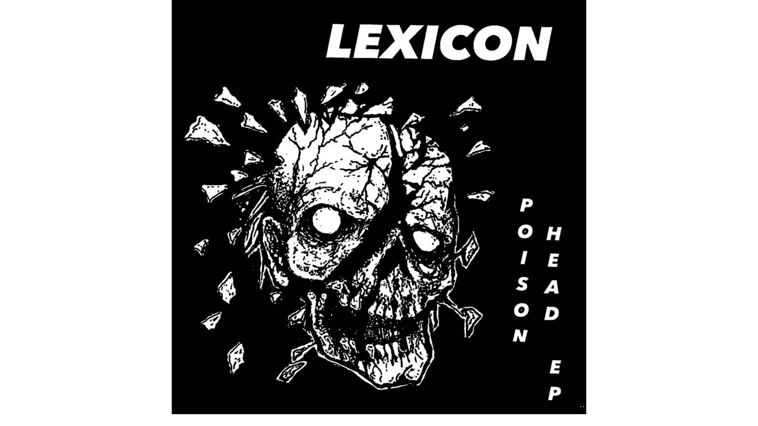

--- FILE ---
content_type: text/html; charset=utf-8
request_url: https://takenbysurprise.net/store/index.php?main_page=popup_image&pID=2043
body_size: 979
content:
<!DOCTYPE html>
<html dir="ltr" lang="en">
  <head>
  <meta charset="utf-8">
  <title>LEXICON - poison head - TAKEN BY SURPRISE RECORDS - Label | Mailorder | Distribution</title>
  <meta name="keywords" content="Taken By Surprise Releases Distro LP Distro 7 Merch Books punk, hardcore, powerpop, garage, webstore, onlineshop LEXICON - poison head" />
  <meta name="description" content="TAKEN BY SURPRISE RECORDS - LEXICON - poison head - Taken By Surprise Releases Distro LP Distro 7 Merch Books punk, hardcore, powerpop, garage, webstore, onlineshop" />
  <meta name="language" content="en" />
  <meta name="author" content="TAKEN BY SURPRISE RECORDS" />
  <meta name="generator" content="TAKEN BY SURPRISE RECORDS" />
  <meta name="robots" content="noindex, nofollow" />

  <meta name="viewport" content="width=device-width, initial-scale=1, user-scalable=yes"/>


  <base href="https://takenbysurprise.net/store/" />
  <link rel="canonical" href="https://takenbysurprise.net/store/index.php?main_page=popup_image&amp;pID=2043" />
<link rel="alternate" href="https://takenbysurprise.net/store/index.php?main_page=popup_image&amp;pID=2043&amp;language=de" hreflang="de" />
<link rel="alternate" href="https://takenbysurprise.net/store/index.php?main_page=popup_image&amp;pID=2043&amp;language=en" hreflang="en" />
<link rel="alternate" type="application/rss+xml" title="RSS Specials Feed" href="https://takenbysurprise.net/store/index.php?main_page=rss_feed&amp;feed=specials" />
<link rel="alternate" type="application/rss+xml" title="RSS New Products Feed" href="https://takenbysurprise.net/store/index.php?main_page=rss_feed&amp;feed=new_products" />
<link rel="alternate" type="application/rss+xml" title="RSS Upcoming Feed" href="https://takenbysurprise.net/store/index.php?main_page=rss_feed&amp;feed=upcoming" />
<link rel="alternate" type="application/rss+xml" title="RSS Featured Feed" href="https://takenbysurprise.net/store/index.php?main_page=rss_feed&amp;feed=featured" />
<link rel="alternate" type="application/rss+xml" title="RSS Best Sellers Feed" href="https://takenbysurprise.net/store/index.php?main_page=rss_feed&amp;feed=best_sellers" />

<script type="text/javascript">window.jQuery || document.write(unescape('%3Cscript type="text/javascript" src="//code.jquery.com/jquery-1.12.4.min.js"%3E%3C/script%3E'));</script>
<script type="text/javascript">window.jQuery || document.write(unescape('%3Cscript type="text/javascript" src="includes/templates/responsive_classic/jscript/jquery.min.js"%3E%3C/script%3E'));</script>

<link rel="stylesheet" type="text/css" media="print" href="includes/templates/responsive_classic/css/print_stylesheet.css" />
<link rel="stylesheet" type="text/css" href="extras/min/?f=/store/includes/templates/responsive_classic/css/stylesheet.css,/store/includes/templates/responsive_classic/css/stylesheet_colors.css,/store/includes/templates/responsive_classic/css/stylesheet_css_buttons.css,/store/includes/templates/responsive_classic/css/stylesheet_rl_invoice3.css,/store/includes/templates/responsive_classic/css/popup_image.css&amp;1762086128" />
  <script type="text/javascript">document.documentElement.className = 'no-fouc';</script>
  <link rel="stylesheet" type="text/css" href="//maxcdn.bootstrapcdn.com/font-awesome/4.5.0/css/font-awesome.min.css" />
</head>
<body id="popupImage" class="centeredContent" onload="resize();">
<div>
<a href="javascript:window.close()"><img src="images/lexicon_poison_head.jpg" alt="LEXICON - poison head - Click Image to Close" title=" LEXICON - poison head - Click Image to Close " width="700" height="700" /></a></div>
</body></html>


--- FILE ---
content_type: text/css; charset=utf-8
request_url: https://takenbysurprise.net/store/extras/min/?f=/store/includes/templates/responsive_classic/css/stylesheet.css,/store/includes/templates/responsive_classic/css/stylesheet_colors.css,/store/includes/templates/responsive_classic/css/stylesheet_css_buttons.css,/store/includes/templates/responsive_classic/css/stylesheet_rl_invoice3.css,/store/includes/templates/responsive_classic/css/popup_image.css&1762086128
body_size: 7121
content:
body{margin:0;font-family:verdana,arial,helvetica,sans-serif;font-size:72.5%;line-height:140%}a
img{border:none}a:link, #navEZPagesTOC ul li
a{text-decoration:underline}a:visited{text-decoration:underline}.sideBoxContent a:visited{}a:hover, #navEZPagesTOC ul li a:hover, #navMain ul li a:hover, #navSupp ul li a:hover{}a:active{}h1{font-size:1.8em;line-height:25px}h2{font-size:1.4em}h3{font-size:1.3em}h4,h5,h6,h4.optionName,LEGEND,ADDRESS,.larger{font-size:1.1em}h1,h2,h3,h4,h5,h6{margin:20px
0}.biggerText{font-size:1.2em;line-height:160%}P,ADDRESS{padding:0.5em}ADDRESS{font-style:normal}HR{height:1px;margin-top:0.5em;border:none}#logo,.centerBoxContents,.specialsListBoxContents,.categoryListBoxContents,.centerBoxContentsAlsoPurch,.attribImg{float:left}.centeredContent,TH,#cartEmptyText,#cartBoxGVButton,#cartBoxEmpty,#cartBoxVoucherBalance,#navCatTabsWrapper,#navEZPageNextPrev,#bannerOne,#bannerTwo,#bannerThree,#bannerFour,#bannerFive,#bannerSix,#siteinfoLegal,#siteinfoCredits,#siteinfoStatus,#siteinfoIP,.center,.cartRemoveItemDisplay,.cartQuantityUpdate,.cartQuantity,.cartTotalsDisplay,#cartBoxGVBalance,.leftBoxHeading,.centerBoxHeading,.rightBoxHeading,.productListing-data,.accountQuantityDisplay,.ratingRow,LABEL#textAreaReviews,#productMainImage,#reviewsInfoDefaultProductImage,#productReviewsDefaultProductImage,#reviewWriteMainImage,.centerBoxContents,.specialsListBoxContents,.categoryListBoxContents,.additionalImages,.centerBoxContentsSpecials,.centerBoxContentsAlsoPurch,.centerBoxContentsFeatured,.centerBoxContentsNew,.gvBal,.attribImg{text-align:center}#navCategoryIcon,.buttonRow,#indexProductListCatDescription{margin:0.5em}.back{float:left}.forward, #shoppingCartDefault
#PPECbutton{float:right}.clearBoth{clear:both}.bold{font-weight:bold}.hiddenField{display:none}.visibleField{display:inline}#contentColumnMain,#navColumnOne,#navColumnTwo,.centerBoxContents,.specialsListBoxContents,.categoryListBoxContents,.additionalImages,.centerBoxContentsSpecials,.centerBoxContentsAlsoPurch,.centerBoxContentsFeatured,.centerBoxContentsNew,.alert{vertical-align:top}.alert{margin-left:0.5em}.important{font-weight:bold}.gvBal{float:right}.centerColumn,#bannerOne,#bannerTwo,#bannerThree,#bannerFour,#bannerFive,#bannerSix{padding:0.8em}.smallText,#siteinfoLegal,#siteinfoCredits,#siteinfoStatus,#siteinfoIP{font-size:0.9em}.information{padding:10px
3px;line-height:150%}.group:after{content:"";display:table;clear:both}.blue{}.blue:hover{}.last{border:none !important}.no-fouc{display:none}.italic{font-style:italic}.back-margin{margin-top:30px}.onerow-fluid{width:75% !important;margin:auto}CODE{font-family:arial,verdana,helvetica,sans-serif;font-size:1em}FORM,SELECT,INPUT{display:inline;font-size:1em;margin:0
0.1em 0 0}input{height:35px;padding-left:5px;margin-bottom:10px}select{border:none;padding-left:5px;width:51%}TEXTAREA{margin:auto;display:block;width:66%}input:focus,select:focus,textarea:focus{}legend{padding:0;display:table;text-align:center;width:100%;padding:10px
0;font-size:1.3em}fieldset{border:0;padding:0.01em 0 0 0;padding-bottom:20px;padding-top:20px;margin:0;min-width:0;margin-bottom:20px}body:not(:-moz-handler-blocked) fieldset{display:table-cell}fieldset>fieldset{}fieldset fieldset
legend{text-align:left;padding:0;margin:0;position:relative;left:20px;font-size:120%;display:table;background:none}fieldset
p{margin-left:20px}fieldset label, fieldset .inputLabel, fieldset h3, fieldset address, #advSearchDefault input, fieldset .buttonRow.back, fieldset select, fieldset input[type=radio], fieldset input[type=checkbox], fieldset
div{margin-left:20px}fieldset div, fieldset
.buttonRow.forward{margin-right:20px}option{font-size:110%}LABEL,h4.optionName{line-height:1.5em;padding:0.2em}LABEL.checkboxLabel,LABEL.radioButtonLabel{margin:0.5em 0.3em}LABEL.inputLabel{width:11em;float:left}LABEL.inputLabelPayment{width:15em;float:left}LABEL.selectLabel,LABEL.switchedLabel,LABEL.uploadsLabel{width:12em;float:left}LABEL#textAreaReviews{font-weight:normal;margin:1em
0}input[type=text]{width:50%}#password-current,#login-password,#password-new,#password-confirm{width:50%}input[type=radio],input[type=checkbox]{margin-top:8px;vertical-align:middle;height:auto}input[type=file],input[type=image]{border:none;width:auto;height:auto}input[type=tel],input[type=email],input[type=password]{width:50%}select#country, .wrapperAttribsOptions select, #advSearchDefault select,select#stateZone{height:40px}select#country,select#stateZone,#state{margin-left:0}.ccinfo
select{width:auto;height:25px;margin-bottom:10px}.sideBoxContent
select{width:auto}#currenciesContent
select{height:35px}.messageStackWarning,.messageStackError,.messageStackSuccess,.messageStackCaution{line-height:1.8em;padding:20px}.messageStackWarning,.messageStackError{}.messageStackSuccess{}.messageStackCaution{}#mainWrapper{text-align:left;width:100%;vertical-align:top}#headerWrapper, #contentMainWrapper, #logoWrapper, #cartBoxListWrapper, #ezPageBoxList, #cartBoxListWrapper ul, #ezPageBoxList ul,#mainWrapper,#popupAdditionalImage,#popupImage{margin:0;padding:0}#contentMainWrapper{padding-bottom:30px}#navColumnOneWrapper,#navColumnTwoWrapper,#mainWrapper{margin:auto}#mainWrapper{}#sendSpendWrapper{padding:20px
0;width:100%}#sendSpendWrapper
.buttonRow{margin-right:20px}.floatingBox,#accountLinksWrapper,#checkoutShipto,#checkoutBillto,#navEZPagesTOCWrapper{margin:0;width:47%}.floatingBox{width:46%}#loginDefault
.floatingBox{min-height:240px}.shippingEstimatorWrapper{padding:0.5em}#headerWrapper{}#navMainWrapper{margin:0;padding:10px
0;font-size:120%;height:1%;width:100% !important}#navMain{width:75%;margin:0
auto}#navMain
ul{margin:0;padding:0.5em 0;width:60%;list-style-type:none;text-align:left;line-height:1.5em}#navMain ul
li{display:inline}#navMain ul li
a{text-decoration:none;padding:0
0.8em;margin:0;white-space:nowrap}#navMainSearch{width:38%;text-align:right}#navMainSearch input[type=text]{vertical-align:top;display:inline-block;border:0;width:65% !important;height:32px;margin:0;font-size:0.9em;-moz-box-sizing:border-box;-webkit-box-sizing:border-box;box-sizing:border-box}#navMainSearch input[type=submit]{-moz-box-sizing:border-box;-webkit-box-sizing:border-box;box-sizing:border-box;display:inline-block;margin:0;height:32px}.cart-add input[type=text]{vertical-align:top;display:inline-block;border:0;-moz-box-sizing:border-box;-webkit-box-sizing:border-box;box-sizing:border-box;height:42px;border:3px
solid #ccc}.cart-add input[type=submit], #navMainSearch input[type=submit]{-moz-box-sizing:border-box;-webkit-box-sizing:border-box;box-sizing:border-box;display:inline-block;margin:0;height:32px}#logo{margin:10px
0}#tagline{font-size:1.8em;text-align:center;margin-top:10px}#navCatTabsWrapper{margin:0;width:100%}#navCatTabs
ul{font-size:0;text-align:center;overflow:hidden}#navCatTabs
li{font-size:0.75rem;display:inline-block;margin-top:0}#navCatTabs ul li:last-child{}#navCatTabs li
a{text-decoration:none;padding:1.2em 1.0em;display:block}#navCatTabs li a:hover{}#navCatTabs li:hover{}#navEZPagesTop{margin:0;width:100%}#navEZPagesTop
ul{font-size:0;text-align:center;overflow:hidden}#navEZPagesTop
li{font-size:0.75rem;display:inline-block;margin-top:0}#navEZPagesTop ul li:last-child{}#navEZPagesTop li
a{text-decoration:none;padding:1.2em 1.0em;display:block}#navEZPagesTop li a:hover{}.pagination{margin-top:-10px}.pagination
ul{font-size:0;text-align:center;overflow:hidden;padding:0}.pagination
li{font-size:0.7rem;display:inline-block;margin-top:0}.pagination li:first-child{border-left:0}.pagination li
a{text-decoration:none;padding:1.2em 1.0em;display:block}.pagination li a:hover{}.pagination
.current{padding:1.2em 1.0em}#navBreadCrumb{margin:0;padding:0.5em}#navBreadCrumb
a{text-decoration:none}#navBreadCrumb a:visited{}#navMain i.fa.fa-share{position:relative;top:-10px;left:-10px}#navSuppWrapper{margin:0;width:100%}#navSupp
ul{font-size:0;text-align:center}#navSupp
li{font-size:0.75rem;display:inline-block;margin-top:0}#navSupp ul li:last-child{}#navSupp li
a{text-decoration:none;padding:1.2em 1.0em;display:block}#navSupp li a:hover{}#siteinfoIP,#siteinfoLegal,#bannerSix{font-weight:normal;padding:1.0em 0;margin:0}#siteinfoLegal
a{}#siteinfoLegal a:hover{}#navEZPagesTOCWrapper{float:right;padding:0
20px 20px 20px;margin:0
0 20px 20px}#navEZPagesTOC
ul{margin:0;padding:0.5em 0;list-style-type:none;line-height:1.5em}#navEZPagesTOC ul
li{white-space:nowrap;font-size:130%;line-height:150%}#navEZPagesTOC ul li
a{padding:0
0.5em;margin:0;text-decoration:none}#navEZPageNextPrev{margin-bottom:30px}h2.centerBoxHeading,h3.rightBoxHeading,h3.leftBoxHeading{font-size:1.2em;font-weight:normal}h3.rightBoxHeading a, h3.leftBoxHeading
a{color:#fff;font-weight:normal;text-decoration:none}h3.rightBoxHeading a:hover, h3.leftBoxHeading a:hover{text-decoration:none}.rightBoxHeading,.leftBoxHeading,.centerBoxHeading{margin:0;padding:1.0em 0.2em}.sideBoxContent{padding:1.0em;margin-bottom:10px}.sideBoxContent
a{padding:0.3em 0;display:inline-block;font-size:1.1em;text-decoration:none}.sideBoxContent a:hover{}.sideBoxContentItem{padding:1.0em 0;display:block;cursor:pointer}.sideBoxContentItem:hover{}.sideBoxContentItem img, .reviewsContent
img{margin-bottom:20px}.rightBoxContent{margin-bottom:1em}#ezpagesContent,#informationContent,#moreinformationContent,#bestsellersContent,#documentcategoriesContent,#categoriesContent{padding:0}ul.list-links,ol.list-links{padding:0;margin-top:0}ul.list-links
li{list-style-type:none}ol.list-links
li{}ul.list-links li a, ol.list-links li
a{padding:10px;display:block}ul.list-links li:hover, ol.list-links li:hover{}.cat-count{}#cartBoxListWrapper li, .orderHistList
li{list-style-type:none;padding:8px
0}#cartBoxListWrapper li a, .orderHistList li
a{display:inline !important}.orderHistList
i{margin-left:10px;display:inline}#cartBoxListWrapper,.orderHistList{margin:0;padding:0}#shoppingcartContent
hr{display:none}.cartBoxTotal{padding:10px
!important}.sideBoxContent
.productPriceDiscount{font-size:130%;margin-top:3px}.sideBoxContent
.productSpecialPrice{font-size:120%}.tableHeading
TH{padding:10px
0}.tableHeading{}#cartSubTotal{text-align:right;line-height:2.2em;padding:10px
0 20px 0;font-size:130%}.tableRow,.tableHeading,#cartSubTotal{height:2.2em}.cartProductDisplay,.cartUnitDisplay,.cartTotalDisplay,.cartRemoveItemDisplay,.cartQuantityUpdate,.cartQuantity,#cartInstructionsDisplay,.cartTotalsDisplay{padding:0.5em 0em}.cartUnitDisplay,.cartTotalDisplay{text-align:right;padding-right:0.2em}.cartTotalDisplay{font-size:130%}#scUpdateQuantity{width:2em}.cartQuantity{width:4.7em}.cartNewItem{position:relative}.cartOldItem{position:relative}.cartBoxTotal{text-align:right;font-weight:bold}.cartRemoveItemDisplay{width:3.5em}.cartAttribsList{margin-left:1em}.normalprice,.productSpecialPriceSale{text-decoration:line-through}.productSpecialPrice,.productSalePrice,.productSpecialPriceSale,.productPriceDiscount{}#ezPageBoxList
ul{list-style-type:none}#ezPageBoxList li,.cartBoxTotal{margin:0;padding:0.2em 0}#cartBoxEmpty,#cartBoxVoucherBalance{font-weight:bold}.totalBox{width:5.5em;text-align:right;padding:0.2em}.lineTitle,.amount{text-align:right;padding:0.2em}.amount{width:5.5em}#shoppingcartBody
#shippingEstimatorContent{clear:both}.seDisplayedAddressLabel{text-align:center;padding:10px
0}.seDisplayedAddressInfo{text-transform:uppercase;text-align:center;font-weight:bold}#seShipTo{padding:0.2em}TR.tableHeading{}.rowOdd{height:1.5em;vertical-align:top}.rowEven{height:1.5em;vertical-align:top}.cartProdTitle{font-size:120%}.cartProductDisplay
a{text-decoration:none}#shippingEstimatorContent
h2{padding:20px
0;font-weight:normal;text-align:center}#shippingEstimatorContent
table{border:none !important;margin-top:30px}#shippingEstimatorContent td, #shippingEstimatorContent
th{border:none !important}#shippingEstimatorContent
th{padding:10px
0}#shippingEstimatorContent tr:nth-child(odd){}#shippingEstimatorContent
td{padding:10px}#order-comments{padding:5px
20px 20px 20px;margin:20px
0}#checkoutConfirmDefault
.cartTableHeading{height:40px}#checkoutShipping
.important{margin-right:20px}#checkoutShipping input[type=radio]{margin-left:20px}#checkoutOrderTotals div, #csNotifications
.buttonRow{margin-right:20px}#checkoutPayment label, #csNotifications
input{margin-left:20px}div#checkoutShippingContentChoose{margin-bottom:20px}#sendSpendWrapper
h2{margin-top:-20px}#productMainImage,#reviewsInfoDefaultProductImage,#productReviewsDefaultProductImage,#reviewWriteMainImage{margin:0
1em 1em 0}.cartImage{margin:0.5em 1em}.centerBoxContents,.specialsListBoxContents,.categoryListBoxContents,.additionalImages,.centerBoxContentsSpecials,.centerBoxContentsAlsoPurch,.centerBoxContentsFeatured,.centerBoxContentsNew{margin:1em
0}.specialsListBoxContents a, .centerBoxContentsAlsoPurch a, .centerBoxContentsFeatured a, .centerBoxContentsSpecials a, .centerBoxContentsNew
a{margin:10px
auto;font-size:0.8em;display:block;width:90%;text-decoration:none}.specialsListBoxContents,.centerBoxContentsSpecials,.centerBoxContentsAlsoPurch,.centerBoxContentsFeatured,.centerBoxContentsNew{font-size:1.6em;cursor:pointer;padding:20px
0}.specialsListBoxContents:hover,.centerBoxContentsSpecials:hover,.centerBoxContentsAlsoPurch:hover,.centerBoxContentsFeatured:hover,.centerBoxContentsNew:hover{}.centerBoxWrapper{overflow:hidden;margin-bottom:30px;clear:both}.productPriceDiscount{margin:10px
0 5px 0;display:block;font-size:90%}.productPriceDiscount
br{display:none}.normalprice{font-size:0.9em}#productListHeading,#indexCategoriesHeading{font-weight:normal;margin-bottom:20px}.categoryListBoxContents
img{margin-bottom:10px}.categoryListBoxContents
a{font-size:1.2em;text-decoration:none}.categoryListBoxContents a:hover{}.categoryListBoxContents{padding:20px
0;display:block;cursor:pointer}.categoryListBoxContents:hover{}.categoryListBoxContents:hover
a{}#indexProductListCatDescription,#categoryDescription{margin-left:5%;float:left}#cat-top{margin-bottom:20px}#cat-left{text-align:center}#filter-wrapper{padding:10px}#filter-wrapper
select{width:25%;height:35px}.navSplitPagesLinks{display:inline-block}.navSplitPagesLinks
a{padding:10px;font-weight:bold;text-decoration:none}.navSplitPagesLinks a:hover{}.navSplitEmpty3rdColumn{margin-left:0 !important}.current{padding:10px}.productListing-rowheading{padding:10px
10px;text-align:center}.productListing-rowheading
a{display:inline-block;padding:10px
30px;text-decoration:none}.productListing-rowheading a:hover{}.productListing-odd{padding:20px;overflow:hidden}.productListing-even{padding:20px;overflow:hidden}.productListing-even,.productListing-odd{clear:both}.productListing-even:hover,.productListing-odd:hover{}.productListing-even form, .productListing-odd
form{float:right}.cart-add input[type=text]{width:auto !important}.list-image{min-height:200px;min-width:20%;float:left;margin-right:5%}.list-price{font-size:140%;margin:5px
0}.list-more{display:block;padding:8px
20px;float:right;text-align:center;text-decoration:none !important;width:50%}.list-more:hover{}#indexProductList .list-more{width:auto;margin-top:-50px}#advancedsearchresultBody .list-more{width:auto}.itemTitle{font-weight:normal;font-size:150%;margin:5px
0;width:80%}.itemTitle
a{text-decoration:none}.itemTitle a:hover{}.tabTable{margin-bottom:20px}.listingDescription{width:75%;margin:10px
0}.cart-add{float:right}.list-input{float:right;width:10%}span.list-addtext{display:block;text-align:center}.list-input input[type=text]{width:100%}.prod-list-wrap{text-align:center;padding:20px
10px 10px 20px;clear:both;height:40px}#productsListingListingBottomLinks,#allProductsListingTopLinks,#allProductsListingBottomLinks,#featuredProductsListingTopLinks,#featuredProductsListingBottomLinks,#newProductsDefaultListingTopLinks,#newProductsDefaultListingBottomLinks,#productsListingListingTopLinks{width:47%;margin-left:25%;text-align:center}#productsListingBottomNumber,#allProductsListingBottomNumber,#allProductsListingTopNumber,#productsListingTopNumber,#featuredProductsListingBottomNumber,#featuredProductsListingTopNumber,#newProductsDefaultListingTopNumber,#newProductsDefaultListingBottomNumber{width:25%;margin-left:-74%;margin-top:0}#newProductsDefaultListingTopNumber,#newProductsDefaultListingBottomNumber{margin-left:-72.5%}#featuredProductsListingBottomNumber,#featuredProductsListingTopNumber{margin-left:-71%}.button-top{width:25%;text-align:right;margin:-10px 0px 0 0}.button-bottom{height:auto;padding:9px
0 5px 0}#specialsListing .prod-list-wrap{padding:20px
20px 0 20px}#productListing{margin-bottom:20px}#no-products{padding:20px;margin:20px
0}.listing-wrapper:nth-child(odd){}.listing-wrapper{padding:20px}.listing-left{width:25%;margin-right:2%}.listings-description{padding-top:20px}.listing-wrapper .list-more{float:none}.listings-description
a{margin-left:10px}#prod-info-top{width:100%;clear:both}.categoryIcon{float:left;width:35%}.categoryIcon
a{text-decoration:none}.categoryIcon
img{margin-bottom:5px}.navNextPrevWrapper{padding-bottom:5px;float:right;margin-bottom:30px}.navNextPrevCounter{margin:0;font-size:0.9em}.navNextPrevList{display:inline;white-space:nowrap;margin:0;padding:0.5em 0;list-style-type:none}#pinfo-left{float:left;width:43%}#productMainImage{float:none;margin:0}#productMainImage
a{text-decoration:none}#productAdditionalImages{clear:both}.additionalImages{width:90%;margin:10px
auto}#productName{font-weight:normal;margin-left:30px;line-height:27px;text-align:center}#pinfo-right{float:right;width:55%;padding:20px
0 0 0}#productDetailsList
li{list-style-type:none}#productDetailsList{padding:0;margin-left:30px}#productPrices{font-size:1.5em;text-align:center;margin:10px
0 10px 0;font-weight:normal}.productSpecialPrice{font-size:120%}#mediaManagerHeading{font-weight:normal}#freeShippingIcon{margin:10px
0 10px 30px}#productQuantityDiscounts
table{margin:0
auto 20px auto;border:none !important;border-spacing:0 !important;border-collapse:separate !important}#productQuantityDiscounts
td{padding:10px;border:none}#productQuantityDiscounts td:last-child{border:none}#productQuantityDiscounts tr:nth-child(even){}#productQuantityDiscounts table tr:first-child
td{padding:5px
10px;border:none !important}#mediaManager{width:50%;margin:0.2em 0 0.2em 30px;padding:0.5em 0}.mediaTitle{float:left}.mediaTypeLink{float:right}#attribsOptionsText{font-weight:normal;margin-bottom:10px}#cartAdd{text-align:center}#cartAdd input[type=text]{-moz-box-sizing:border-box;-webkit-box-sizing:border-box;box-sizing:border-box;vertical-align:top;display:inline-block !important;width:11%;border:none;height:40px;margin:0;padding:7px
!important}#cartAdd input[type=submit]{-moz-box-sizing:border-box;-webkit-box-sizing:border-box;box-sizing:border-box;display:inline-block !important;margin:0;padding:7px
20px !important;height:40px !important}#cart-box{padding:1em;float:right;width:52.5%}h4.optionName{margin:1% 30px 0 30px;padding:0}.attribImg{width:20%;margin:0.3em 0}.attributesComments{font-weight:normal}.wrapperAttribsOptions
select{width:100%}.wrapperAttribsOptions{margin:10px
0}#productDescription{padding:0.5em;clear:both;margin:20px
0;line-height:150%}.max-qty{margin-bottom:10px}#docGeneralDisplay #pinfo-right{background:none}.qty-text{display:none}.additionalImages
a{text-decoration:none}.reviews-wrapper{overflow:hidden;padding:20px;margin:20px
0}.reviews-wrapper
h2{margin:7px
0}.reviews-right{width:50%}.reviews-wrapper
.smallProductImage{width:18%}.reviews-middle{width:40%;margin-right:2%}.reviews-wrapper
.forward{width:25%}#reviewsInfoDefault .reviews-wrapper{padding-top:0;margin-top:50px}#reviews-right{width:50%;float:left}#review-text{width:100%;margin:20px
0}#reviewWriteMainImage{float:none;margin:0}#reviewsWritePrice{text-align:center}#pinfo-left
.buttonRow{width:75%;margin:10px
auto}#pinfo-left span.cssButton.normal_button, #pinfo-left span.normal_button:hover{display:block;text-align:center;padding:12px
0}#reviewsWriteReviewer{text-align:center;margin-bottom:0;font-weight:normal}.ratingRow{width:70%;margin:10px
auto}#reviewsWriteHeading{text-align:center;font-weight:normal;padding:10px
0;margin-bottom:0}#reviews-write-wrapper{padding:20px;overflow:hidden}#reviewsDefault #reviews-middle{width:40%}#productReviewsDefaultHeading{margin-top:0}#reviews-top{margin-top:30px}.read-reviews-button{width:25%}#reviewsDefault .reviews-right{width:70%}#productReviewsDefaultNoReviews{clear:both}#reviewsDefault .prod-list-wrap{padding:20px}#reviewsInfoDefault
.rating{margin:10px
0}#myAccountGen li, #myAccountNotify
li{margin:0;list-style-type:none}#myAccountGen li a, #myAccountNotify li
a{text-decoration:none}.accountTotalDisplay,.accountTaxDisplay{width:20%;text-align:right}.accountQuantityDisplay{width:10%;vertical-align:top}#gvFaqDefaultContent, #checkoutPayAddressDefault .instructions, #checkoutShipAddressDefault .instructions, #addressBookDefault .instructions,#myAccountNotify,#myAccountGen{padding:20px
20px 20px 30px;margin-top:0}#sendSpendWrapper h2, #accountDefault #sendSpendWrapper h2, #gvFaqDefaultSubHeading, #checkoutPayAddressDefaultAddress, #checkoutShipAddressDefaultAddress, #accountLinksWrapper h2,h2#addressBookDefaultPrimary{padding:10px;font-weight:normal;margin-bottom:0;text-align:center}#gvFaqDefaultSubHeading{clear:both}#accountDefault #sendSpendWrapper
h2{margin-top:-20px;clear:both}#accountDefault
#sendSpendWrapper{margin-top:30px}#accountDefault #sendSpendWrapper
.buttonRow.forward{margin:0
20px 20px 0}#addressBookDefault
.instructions{padding-bottom:40px}#checkoutPayAddressDefault address, #checkoutShipAddressDefault address, #addressBookDefault
address{padding:20px
10% 20px 30px}#accountLinksWrapper{width:100%}#prevOrders
td{padding:10px}#accountHistoryDefault
.content.back{margin-right:5%}#accountHistInfo table
td{padding:20px
10px}#accountHistInfo
hr{display:none}#orderTotals{padding:10px}#myAccountPaymentInfo,#myAccountShipInfo{margin-top:30px}#myAccountPaymentInfo h3, #myAccountShipInfo
h3{margin-top:0;padding:10px;font-weight:normal;text-align:center}#myAccountPaymentInfo h4, #myAccountShipInfo
h4{margin-top:0;padding:10px;font-weight:normal;text-align:center}#myAccountPaymentInfo address, #myAccountShipInfo address, #myAccountPaymentInfo div, #myAccountShipInfo
div{padding:0
0 20px 30px}#accountHistoryDefault
.buttonRow{margin-top:20px;clear:both}#accountHistoryDefault
.content{margin-left:20px}#accountHistoryDefault
.content.forward{margin-right:20px}#accountHistoryDefault
.notice{margin-right:20px}#accountDefault
#sendSpendWrapper{width:100%;border:none}#createAcctSuccess
div{margin-bottom:30px}#popupShippingEstimator,#popupSearchHelp,#popupAdditionalImage,#popupImage,#popupCVVHelp,#popupCouponHelp,#popupAtrribsQuantityPricesHelp,#infoShoppingCart{background:none}#indexDefaultHeading{font-weight:normal}h2.greeting{margin-bottom:20px}h2.greeting
a{}h2.greeting a:hover{}.home-image{display:block;margin:0
auto}#indexHomeBody
#navBreadCrumb{display:none}#icon{padding:40px;margin:100px;font-size:1500%}#upProductsHeading{text-align:left}#upDateHeading{text-align:right}#siteMapList{width:90%;float:right}#gvFaqDefaultContent{line-height:20px;font-size:110%}#advSearchDefault
.floatingBox{min-height:115px;margin-bottom:30px}#loginDefault{margin-bottom:30px}#loginDefault
.inputLabel{margin-left:20px}#loginDefault
.alert{margin-right:20px}.paypal-button-hidden{visibility:hidden}.alignLeft{text-align:left}.alignCenter{text-align:center}.alignRight{text-align:right}.tabTable{width:100%;border:none;padding:0;margin:0;border-spacing:0;border-collapse:collapse}table{border:none;padding:0;margin:0;border-spacing:0;border-collapse:collapse;width:100%}#cartContentsDisplay{width:100%}#myAccountOrdersStatus,#orderHistoryHeading,#prevOrders{width:100%}.accountOrderId{width:30px}.accountOrderDate,.accountOrderStatus,.accountOrderTotal{width:70px}#seQuoteResults{width:100%}#seQuoteResults
td{}.listBoxContentTable{width:100%}.listBoxContentTable
td{}#upcomingProductsTable{width:100%}.products-listing .productsAllListing,.productsNewListing,.productsFeaturedListing{width:100%}.tableBorder1
td{}.taxAddon{font-weight:normal;font-size:10px;color:#000;display:block}.taxAddon
a{font-size:10px}body, .messageStackSuccess, .messageStackCaution, #tagline, #productQuantityDiscounts table, .categoryListBoxContents a, h2.greeting
a{color:#000}a:link, #navEZPagesTOC ul li a, a:hover, #navEZPagesTOC ul li a:hover, #navMain ul li a:hover, #navSupp ul li a:hover, .sideBoxContent a:visited, fieldset fieldset legend, #navBreadCrumb a:visited, #siteinfoLegal a, h3.rightBoxHeading a:hover, h3.leftBoxHeading a:hover, .cartTotalDisplay, .cartOldItem, .specialsListBoxContents, .centerBoxContentsSpecials, .centerBoxContentsAlsoPurch, .centerBoxContentsFeatured, .centerBoxContentsNew, .list-price, .itemTitle a, h2.greeting, #icon, h1, .header .fa-bars{color:666665}a:visited, .cat-count, .itemTitle a:hover, h2.greeting a:hover{color:#666}a:active{color:#00f}h2,h3,.cartAttribsList,#cart-box{color:#444}.blue{color:#05a5cb !important}.blue:hover{color:#036f89 !important}.alert{color:#8b0000}legend, .specialsListBoxContents a, .centerBoxContentsAlsoPurch a, .centerBoxContentsFeatured a, .centerBoxContentsSpecials a, .centerBoxContentsNew a,.productPriceDiscount{color:#333}.messageStackWarning, .messageStackError, #navMainWrapper, #navMain ul li a, #navCatTabsWrapper, #navCatTabs li a, #navCatTabs li a:hover, #navCatTabs li:hover, #navEZPagesTop, #navEZPagesTop li a, .pagination li a, #navSuppWrapper, #navSupp li a, #siteinfoIP, #siteinfoLegal, #bannerSix, #siteinfoLegal a:hover, h2.centerBoxHeading, h3.rightBoxHeading, h3.leftBoxHeading, h3.rightBoxHeading a, h3.leftBoxHeading a, .seDisplayedAddressLabel, TR.tableHeading, #shippingEstimatorContent h2, #shippingEstimatorContent th, #checkoutConfirmDefault .cartTableHeading, #filter-wrapper, .navSplitPagesLinks a, .current, .productListing-rowheading a, .productListing-rowheading a, .prod-list-wrap, #productQuantityDiscounts table tr:first-child td, #reviewsWriteHeading, #sendSpendWrapper h2, #accountDefault #sendSpendWrapper h2, #gvFaqDefaultSubHeading, #checkoutPayAddressDefaultAddress, #checkoutShipAddressDefaultAddress, #accountLinksWrapper h2, h2#addressBookDefaultPrimary, #myAccountPaymentInfo h3, #myAccountShipInfo h3, #myAccountPaymentInfo h4, #myAccountShipInfo h4,input.submit_button,input.submit_button:hover,input.cssButtonHover,span.normal_button{color:#fff}.cartNewItem{color:#3c3}.productSpecialPrice,.productSalePrice,.productSpecialPriceSale,.productPriceDiscount{color:#f00}.categoryListBoxContents a:hover, .categoryListBoxContents:hover
a{color:#05a5bc}.list-more{color:#fff !important}body, #mainWrapper, #headerWrapper, #contentMainWrapper, #logoWrapper, #cartBoxListWrapper, #ezPageBoxList, #cartBoxListWrapper ul, #ezPageBoxList ul, #mainWrapper, #popupAdditionalImage, #contentMainWrapper, #headerWrapper, .sideBoxContent, .rightBoxContent, .rowOdd, #productQuantityDiscounts table,#accountLinksWrapper{background:#fff}input:focus,select:focus,textarea:focus,#mainWrapper,.specialsListBoxContents:hover,.centerBoxContentsSpecials:hover,.centerBoxContentsAlsoPurch:hover,.centerBoxContentsFeatured:hover,.centerBoxContentsNew:hover,.categoryListBoxContents:hover,.sideBoxContentItem:hover,.productListing-odd,#pinfo-right,#sendSpendWrapper{background:#f4f4f4}.messageStackCaution{background-color:#ff6}fieldset, .rowEven, #shippingEstimatorContent tr:nth-child(odd), #order-comments, ul.list-links li:hover, ol.list-links li:hover, #no-products, .listing-wrapper:nth-child(odd), #reviews-write-wrapper, #gvFaqDefaultContent, #checkoutPayAddressDefault .instructions, #checkoutShipAddressDefault .instructions, #addressBookDefault .instructions, #myAccountNotify, #myAccountGen, .reviews-wrapper, #accountHistInfo table td, #prevOrders td, #myAccountPaymentInfo, #myAccountShipInfo, #accountDefault
#sendSpendWrapper{background:#eee}.tableHeading{background-color:#e9e9e9}#navEZPagesTOCWrapper, .cartBoxTotal, .productListing-even:hover, .productListing-odd:hover, #productQuantityDiscounts tr:nth-child(even){background:#ddd}#orderTotals{background:#ccc}legend,#cart-box{background:#bbb}#navMainWrapper, #navSuppWrapper, #shippingEstimatorContent h2, #checkoutConfirmDefault .cartTableHeading, .navSplitPagesLinks a, .productListing-rowheading a:hover, .list-more, #sendSpendWrapper h2, #accountDefault #sendSpendWrapper h2, #gvFaqDefaultSubHeading, #checkoutPayAddressDefaultAddress, #checkoutShipAddressDefaultAddress, #accountLinksWrapper h2, h2#addressBookDefaultPrimary, #reviewsWriteHeading, #myAccountPaymentInfo h3, #myAccountShipInfo h3,span.cssButton.normal_button.button.button_more_reviews,.button_more_reviews:hover,span.cssButton.normal_button.button.button_read_reviews,.button_read_reviews:hover{background:#333}#navSupp li a:hover,.rightBoxHeading,.leftBoxHeading,.centerBoxHeading{background:#444}span.cssButton.normal_button.button.button_logoff, span.cssButton.normal_button.button.small_edit, #navEZPagesTop, .seDisplayedAddressLabel, TR.tableHeading, .prod-list-wrap, #myAccountPaymentInfo h4, #myAccountShipInfo
h4{background:#666}#siteinfoIP,#siteinfoLegal,#bannerSix{background:#666665}#navEZPagesTop li a:hover, .pagination li a:hover{background:#777}.messageStackWarning,.messageStackError{background-color:#8b0000}.messageStackSuccess{background-color:#9f9}#shippingEstimatorContent th, .navSplitPagesLinks a:hover, .productListing-rowheading, #productQuantityDiscounts table tr:first-child
td{background:#999}#navCatTabsWrapper, .current, .productListing-rowheading a,.list-more:hover,input.submit_button,span.normal_button{background:#444}.button_goto_prod_details:hover{background:#05a5cb !important}#navCatTabs li a:hover,input.submit_button:hover,input.cssButtonHover{background:#444}#filter-wrapper,span.normal_button:hover,span.cssButton.normal_button.button.button_goto_prod_details{background:#000}#docGeneralDisplay #pinfo-right,#popupShippingEstimator,#popupSearchHelp,#popupAdditionalImage,#popupImage,#popupCVVHelp,#popupCouponHelp,#popupAtrribsQuantityPricesHelp,#infoShoppingCart{background:none}HR{border-bottom:1px solid #9a9a9a}input,TEXTAREA{border:3px
solid #ccc}#navMain ul
li{border-right:1px solid #fff}#navCatTabs
li{border-left:1px solid #666665}#navCatTabs ul li:last-child{border-right:1px solid #666665}#navSupp li, #navEZPagesTop
li{border-left:1px solid #555}#navSupp ul li:last-child, #navEZPagesTop ul li:last-child{border-right:1px solid #555}.pagination
li{border-left:1px solid #666}#siteinfoIP,#siteinfoLegal,#bannerSix{border:1px
solid #666}#cartBoxListWrapper li, .orderHistList li, ul.list-links
li{border-bottom:3px solid #f5f5f5}ol.list-links
li{border-bottom:1px solid #ddd}#shoppingcartContent
hr{border-bottom:3px solid #666}.tableHeading
TH{border-bottom:1px solid #ccc}#cartSubTotal{border-top:3px solid #ddd}#productQuantityDiscounts
td{border-right:1px solid #eee}#seQuoteResults td, .listBoxContentTable td, .tableBorder1
td{border:1px
solid #000}::-moz-placeholder,:-moz-placeholder,::-webkit-input-placeholder,:-ms-input-placeholder,:placeholder-shown{color:#D01}.buttonRow
a{text-decoration:none}.button,input.button,input.cssButtonHover{display:inline-block;font-size:1.3em;margin:0;padding:8px
20px;text-decoration:none}input.submit_button{border:none !important;font-size:1.2em;display:inline-block;margin:0;padding:12px
30px 30px 30px}input.submit_button:hover{border:none !important;font-size:1.2em;display:inline-block;margin:0;padding:12px
30px 30px 30px !important}input.cssButtonHover{border:none;cursor:pointer;border:none;font-size:1.2em;display:inline-block;margin:0;padding:12px
30px 30px 30px !important}span.normal_button{}span.normal_button:hover{}span.cssButton.normal_button.button.button_more_reviews,.button_more_reviews:hover,span.cssButton.normal_button.button.button_read_reviews,.button_read_reviews:hover{display:block;text-align:center}span.cssButton.normal_button.button.button_write_review,.button_write_review,span.cssButton.normal_button.button.button_in_cart{display:block;text-align:center;font-size:130%;padding:12px
20px !important}#indexBody span.cssButton.normal_button.button.button_in_cart, #indexBody .button_in_cart:hover{display:inline-block}span.cssButton.normal_button.button.button_goto_prod_details{background:#000}.button_goto_prod_details:hover{background:#05a5cb !important}input.cssButton.submit_button.button.button_search,.button_search:hover{padding:8px
20px !important;font-size:1.0em;line-height:18px}#advSearchDefault input.cssButton.submit_button.button.button_search, #advSearchDefault .button_search:hover{font-size:1.3em}.button-left{margin-right:10px}.button-right{margin-left:10px}span.cssButton.normal_button.button.button_checkout,.button_checkout:hover{display:block;padding:15px
30px;display:block}span.cssButton.normal_button.button.button_continue_shopping,.button_continue_shopping:hover,span.cssButton.normal_button.button.button_shipping_estimator,.button_shipping_estimator:hover,span.cssButton.normal_button.button.button_back,.button_back:hover{}#reviewsInfoDefault span.cssButton.normal_button.button.button_in_cart, #reviewsInfoDefault .button_in_cart:hover{display:block;text-align:center;padding:12px
20px !important}#reviewsInfoDefault .button_in_cart:hover, #reviewsDefault .button_in_cart:hover{display:block !important}#reviewsDefault .button_in_cart:hover{text-align:center;padding:12px
20px}span.cssButton.normal_button.button.button_logoff,span.cssButton.normal_button.button.small_edit{background:#666}.button_add_selected,.button_add_selected:hover{padding:8px
10px !important}.rl-invoice3-hlink{font-size:100%;padding:10px
1px}.rl-invoice3-hlink-text{font-weight:bold}.no-fouc{display:block !important}